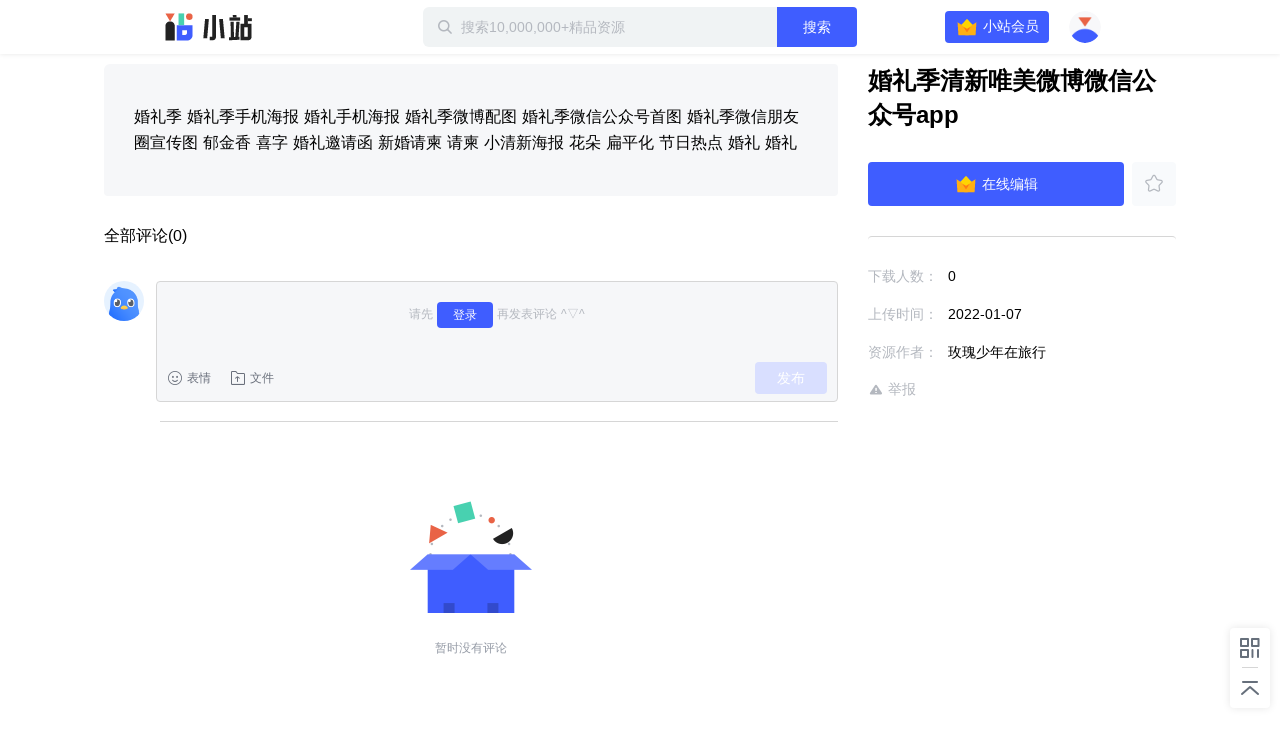

--- FILE ---
content_type: text/css; charset=UTF-8
request_url: https://static-zhan.xunlei.com/.nuxt/dist/client/css/f7d7458.css
body_size: 14624
content:
.z-privilege{display:none;position:absolute;right:0;top:38px;width:318px;background:#fff;background-image:linear-gradient(180deg,rgba(20,86,255,.08),rgba(20,86,255,0));background-size:100% 110px;background-repeat:no-repeat;box-shadow:0 2px 8px rgba(71,72,103,.1);border-radius:6px}.z-privilege:before{position:absolute;top:-7px;left:0;width:100%;height:7px;content:""}.z-privilege__header{padding:20px 20px 0}.z-privilege__header h2{color:#000;font-weight:700;display:flex;align-items:center;margin:0 0 4px}.z-privilege__header h2 i{margin:0 6px 0 0}.z-privilege__header p{color:#666f7b;font-size:12px}.z-privilege__list{padding:0 20px 24px}.z-privilege__item{display:flex;margin:24px 0 0}.z-privilege__icon{display:flex;justify-content:center;align-items:center;width:40px;height:40px;background:rgba(63,93,255,.1);border-radius:50%}.z-privilege__icon i{font-size:20px;color:var(--color-primary)}.z-privilege__content{margin-left:10px}.z-privilege__content h3{margin:0 0 4px;font-weight:700;color:#000}.z-privilege__content p{font-size:12px;color:#666f7b}.z-privilege__button{position:relative;margin:0 16px 16px;height:40px;line-height:40px;color:#fff;text-align:center;font-size:14px;font-weight:700;background:var(--color-primary);border-radius:4px;cursor:pointer;transition:background .2s}.z-privilege__button:hover{background:var(--color-hover)}.z-privilege__tag{position:absolute;right:0;top:-10px;width:70px;height:20px;font-size:12px;font-weight:400;color:#fff;text-align:center;line-height:20px;background:var(--color-danger);border-radius:0 8px 0 8px}.lazy-img{height:100%}.lazy-img,.lazy-img picture{display:flex;width:100%}.lazy-img picture img{image-rendering:-webkit-optimize-contrast}.lazyload,.lazyloading{opacity:0}.lazyloaded{opacity:1;transition:opacity .1s}.z-header-search{position:absolute;left:50%;transform:translateX(-50%);display:flex;align-items:center;padding:0 0 0 14px;width:420px;height:40px;background:var(--color-gray-light);border-radius:6px}.z-header-search input{padding:0 8px;flex-grow:1;height:100%;font-size:14px;background:transparent;border:0;outline:0;box-sizing:border-box}.z-header-search input:active,.z-header-search input:focus{border:0}.z-header-search input::-webkit-input-placeholder{color:var(--color-level-4)}.z-header-search .td-button{display:flex;justify-content:center;align-items:center;width:80px;height:40px;border-radius:0 4px 4px 0}.z-header-search .z-icon-search{color:var(--color-level-4)}.z-header-search .z-icon-clear{margin:0 10px;color:var(--color-level-4);cursor:pointer}.z-search-drop{position:absolute;top:42px;left:0;padding:0;width:100%;background:var(--background-main);border-radius:4px;box-sizing:border-box;box-shadow:0 2px 4px 0 rgba(0,0,0,.2)}.z-search-drop__title{display:flex;justify-content:space-between;align-items:center;padding:12px 0 8px}.z-search-drop__title h3{font-size:14px;color:var(--color-level-2)}.z-search-drop__title span{color:var(--color-level-4);cursor:pointer;transition:color .2s}.z-search-drop__title span:hover{color:var(--color-primary)}.z-search-drop__history{padding:0 20px 4px}.z-search-drop__history ul{display:flex;flex-wrap:wrap;margin-left:-10px;max-height:80px;overflow:hidden}.z-search-drop__history li{padding:0 12px;margin:0 0 12px 10px;max-width:190px;line-height:28px;background:var(--color-gray-light);border-radius:4px;cursor:pointer;transition:background .2s;white-space:nowrap;overflow:hidden;text-overflow:ellipsis;word-break:break-all}.z-search-drop__history li:hover{background:var(--color-border)}.z-search-drop__hot{padding:0 20px 20px}.z-search-drop__hot ul{display:grid;grid-template-columns:repeat(3,1fr);gap:12px}.z-search-drop__hot li{display:flex;align-items:center;padding:10px;height:28px;background:var(--color-gray-light);border-radius:2px;box-sizing:border-box;overflow:hidden;cursor:pointer;transition:background .2s}.z-search-drop__hot li:first-child .z-search-drop__number{background:#e96346}.z-search-drop__hot li:nth-child(2) .z-search-drop__number{background:#ff7c14}.z-search-drop__hot li:nth-child(3) .z-search-drop__number{background:#ffaf14}.z-search-drop__hot li:hover{background:var(--color-border)}.z-search-drop__hot p{white-space:nowrap;overflow:hidden;text-overflow:ellipsis;word-break:break-all}.z-search-drop__number{flex-shrink:0;margin:0 6px 0 0;width:16px;height:16px;text-align:center;line-height:16px;color:#fff;background:#b4b8bf;border-radius:2px}.z-search-drop__result li{padding-left:24px;height:40px;line-height:40px;white-space:nowrap;overflow:hidden;text-overflow:ellipsis;word-break:break-all;cursor:pointer}.z-search-drop__result li:hover{background:rgba(34,34,34,.03)}.z-search-drop__keyword{color:var(--color-primary);cursor:pointer}.z-header{z-index:9;background:var(--background-main);transition:.2s;box-shadow:0 0 5px rgba(0,0,0,.1)}.z-header,.z-header .z-inner{position:relative;display:flex;justify-content:space-between;align-items:center;height:54px}.z-header .z-inner{max-width:1900px;width:100%;padding:0 60px;box-sizing:border-box}.z-header .z-header__search{background:rgba(0,0,0,.03);border-color:rgba(34,34,34,.15)}.z-header .z-header__fav,.z-header .z-header__login a{color:var(--color-default)}.z-header .z-header__fav:hover,.z-header .z-header__login a:hover{color:var(--color-primary)}.z-header__logo a{display:block;width:90px;height:30px;color:var(--color-default);font-size:0;background-image:var(--logo);background-repeat:no-repeat;background-size:auto 100%}.z-header__status{display:flex;align-items:center;font-size:14px}.z-header__login{margin-right:15px;cursor:pointer}.z-header__login a{display:block;width:32px;height:32px}.z-header__login a img{width:100%;height:100%;border-radius:50%}.z-header__logged{display:flex;align-items:center}.z-header__logged .z-header__publish{display:flex;justify-content:center;padding:6px 0 0;margin-right:16px;width:72px;height:32px;font-size:14px;color:#fff;background:var(--color-primary);border-radius:4px;box-sizing:border-box;transition:background .2s}.z-header__logged .z-header__publish:hover{background:var(--color-hover)}.z-header__unlogged,.z-header__vip-button{display:flex;align-items:center}.z-header__vip-button{justify-content:center;margin:0 12px 0 0;width:90px;height:26px;color:var(--color-vip);font-size:12px;background:var(--background-vip);border-radius:13px;cursor:pointer;transition:background .2s}.z-header__vip-button:hover{background:var(--background-vip-hover)}.z-header__vip-button i.z-svg-pt{margin:0 2px 0 0;width:18px;height:18px}.z-header__logout{margin-left:12px;color:#fff;font-size:14px}.z-header__privilege{position:relative;margin-right:20px}.z-header__privilege:hover .z-privilege{display:block}.z-header__privilege:hover .z-header__vip-type{color:#fff;background:var(--color-hover)}.z-header__vip-type{display:flex;justify-content:center;align-items:center;width:104px;height:32px;color:#fff;background:var(--color-primary);border-radius:4px;cursor:pointer;transition:background .2s}.z-header__vip-type .z-svg-crown{margin-right:4px}.z-header__user{position:relative;display:flex;align-items:center}.z-header__user .td-avatar{background:unset}.z-header__user:hover .z-header__avatar{cursor:pointer;transform:translate3d(0,10px,0) scale(1.3)}.z-header__user:hover .z-header__avatar img{image-rendering:-webkit-optimize-contrast}.z-header__user:hover .z-user-info{display:block;-webkit-animation:showInfo .3s both;animation:showInfo .3s both}@-webkit-keyframes showInfo{0%{opacity:0;transform:translate3d(0,-10px,0)}to{opacity:1;transform:translateZ(0)}}@keyframes showInfo{0%{opacity:0;transform:translate3d(0,-10px,0)}to{opacity:1;transform:translateZ(0)}}.z-header__avatar{position:relative;z-index:2;display:flex;transition:transform .2s;transform-origin:center top}.z-header__avatar img{width:32px;height:32px;border-radius:50%;image-rendering:-webkit-optimize-contrast}.z-header__avatar i{font-size:32px;vertical-align:middle}.z-header.is-transparent{background:transparent}.z-header.is-transparent .z-header__login a{color:#fff}.z-header.is-fixed{position:fixed;top:0;left:0;right:0}.z-message-drop{position:absolute;top:45px;right:-45px;padding:18px 16px 16px;width:250px;font-size:12px;background:#fff;filter:drop-shadow(0 4px 10px rgba(0,0,0,.1));border-radius:6px}.z-message-drop:before{position:absolute;top:-20px;right:38px;width:40px;height:20px;content:""}.z-message-drop:after{top:-20px;right:49px;position:absolute;width:0;height:0;font-size:0;overflow:hidden;border-color:transparent transparent #fff;border-style:dashed;border-width:10px 8px;content:""}.z-message-drop__header{display:flex;justify-content:space-between}.z-message-drop__header h3{font-weight:700;font-size:14px;color:var(--color-default)}.z-message-drop__header p{color:var(--color-level-3);font-family:dinot;font-size:14px}.z-message-drop__main{position:relative;display:flex;align-items:center;margin-top:32px;height:72px;color:#fff;background:var(--color-primary);border-radius:6px}.z-message-drop__main .z-line{width:1px;height:24px;background:hsla(0,0%,100%,.3)}.z-message-drop__main:before{position:absolute;top:-30px;left:0;width:44px;height:44px;background:url(//static-zhan.xunlei.com/.nuxt/dist/client/img/human.ec8ba58.png) no-repeat;background-size:100% auto;content:""}.z-message-drop__item{width:50%;text-align:center}.z-message-drop__item strong{display:block;font-family:dinot;font-size:20px;font-weight:400}.z-message-drop__item span{display:block;margin-top:8px;color:hsla(0,0%,100%,.8)}.z-message-drop__hot{margin:16px 0 -4px}.z-message-drop__hot h4{margin-bottom:12px;font-weight:700;font-size:12px}.z-message-drop__hot img{width:100%;height:100%;-o-object-fit:cover;object-fit:cover;border-radius:4px}.z-message-drop__hot .td-media__object{margin:0;width:53px;height:30px}.z-message-drop__hot .td-media__content{display:flex;align-items:center;flex:1;width:auto;margin-left:6px;overflow:hidden}.z-message-drop__hot .z-message-drop__title{flex:1;white-space:nowrap;overflow:hidden;text-overflow:ellipsis;word-break:break-all}.z-message-drop__hot .z-message-drop__count{display:flex;align-items:center;flex-shrink:0;margin-left:6px;color:var(--color-level-3);font-family:dinot}.z-message-drop__footer{display:flex;justify-content:flex-end;margin-top:18px}.z-message-drop__footer .td-button--other{width:64px;color:var(--color-primary);line-height:23px;border-color:var(--color-primary)}.z-message-drop__footer .td-button--other:hover{color:var(--color-primary);background:rgba(51,138,244,.1);border-color:var(--color-primary)}.z-message-drop__footer .td-button--other.z-message-drop__button{margin-left:10px;color:var(--color-level-3);border-color:#d8d8d8}.z-logo,.z-message-drop.is-show{display:block}.z-logo{width:auto;height:34px}.z-user-info{position:absolute;top:40px;right:-30px;display:none;width:248px;color:#000;background:#fff;border-radius:4px;box-shadow:0 2px 12px rgba(50,58,80,.1)}.z-user-info:before{position:absolute;right:0;top:-10px;left:0;height:10px;content:""}.z-user-info__main{position:relative;padding:16px 16px 0;background:linear-gradient(180deg,rgba(20,86,255,.08),rgba(20,86,255,0));border-radius:4px 4px 0 0}.z-user-info__main:before{position:absolute;left:15px;bottom:0;width:218px;height:57px;background:linear-gradient(#fff,hsla(0,0%,100%,0));border-radius:5px 5px 0 0;content:""}.z-user-info h4{margin:0 0 8px;font-weight:600;font-size:14px;line-height:20px;white-space:nowrap;overflow:hidden;text-overflow:ellipsis;word-break:break-all}.z-user-info__card{position:relative;z-index:1;display:flex;align-items:center;padding:10px 12px;background:linear-gradient(85.87deg,#cfdfff 6.48%,#e9f2ff);border-radius:4px 4px 0 0;overflow:hidden}.z-user-info__card i{margin:0 12px 0 0}.z-user-info__card .z-svg-free{filter:brightness(5)}.z-user-info__card h5{font-weight:600;font-size:14px;line-height:20px}.z-user-info__card p{font-size:12px;color:var(--color-level-2);white-space:nowrap;overflow:hidden;text-overflow:ellipsis;word-break:break-all}.z-user-info__card:before{position:absolute;top:-10px;right:-3px;width:22px;height:22px;background:#48d1b0;border-radius:50%;content:""}.z-user-info__card:after{position:absolute;bottom:0;right:0;width:10px;height:15px;background:#e96346;-webkit-clip-path:polygon(100% 0,100% 100%,0 100%);clip-path:polygon(100% 0,100% 100%,0 100%);content:""}.z-user-info__text{flex:1;overflow:hidden}.z-user-info__button{margin:0 0 0 2px;width:60px;height:28px;line-height:28px;color:#fff;text-align:center;background:var(--color-primary);border-radius:14px;cursor:pointer;transition:background .2s}.z-user-info__button:hover{background:var(--color-hover)}.z-user-info__items{padding:4px 0;cursor:pointer}.z-user-info__item i{margin:0 6px 0 0}.z-user-info__item a{display:flex;align-items:center;padding:0 16px;height:40px;color:#000}.z-user-info__item:hover,.z-user-info__item:hover a{color:var(--color-primary)}.z-user-info__item--quit{border-top:1px solid #edeeef}.z-user-info.is-vip .z-user-info__main{background:linear-gradient(180deg,#fff8e8,#f2ebd8)}.z-user-info.is-vip .z-user-info__card{background:#f8d27f}.z-user-info.is-vip .z-user-info__text{color:var(--color-vip)}.z-user-info.is-vip .z-user-info__text p{color:rgba(113,68,42,.6)}.z-user-info.is-vip .z-user-info__button{color:var(--color-vip)}.avatar_1F4Lz{display:block;width:32px;height:32px}.avatar_1F4Lz img{width:100%;height:100%;border-radius:50%}.tag_1rhp-{right:100%;margin-right:-2px;top:4px;padding:0 8px;height:23px;font-size:12px;text-align:center;line-height:23px;color:#fff;font-weight:400;white-space:nowrap;background:linear-gradient(253.73deg,#ff8e36 8.51%,#ef6900 97.36%);border-radius:4px;box-sizing:border-box}.tag_1rhp-,.tag_1rhp-:before{position:absolute}.tag_1rhp-:before{left:100%;top:7px;width:0;height:0;font-size:0;overflow:hidden;border-color:transparent transparent transparent #ff8e36;border-style:dashed;border-width:4px 5px;content:""}@media only screen and (max-width:415px){.avatar_1F4Lz{width:.24rem;height:.24rem}}h1[data-v-58f8fb9b]{margin:20px 0 50px;text-align:center}.loading-page[data-v-2b77c3cd]{position:fixed;top:0;left:0;width:100%;height:2px;font-size:30px;font-family:sans-serif;z-index:100}.loading-page div[data-v-2b77c3cd]{height:2px;background:#338af4;-webkit-animation:pulse-data-v-2b77c3cd 2s;animation:pulse-data-v-2b77c3cd 2s}@-webkit-keyframes pulse-data-v-2b77c3cd{0%{width:0;opacity:1}to{width:100%;opacity:0}}@keyframes pulse-data-v-2b77c3cd{0%{width:0;opacity:1}to{width:100%;opacity:0}}:root{--innerWidth:1564px;--pageWidth:998px;--page-width:998px;--page-max-width:1412px}html{font-family:Source Sans Pro,-apple-system,BlinkMacSystemFont,Segoe UI,Roboto,Helvetica Neue,Arial,sans-serif;font-size:16px;word-spacing:1px;-ms-text-size-adjust:100%;-webkit-text-size-adjust:100%;-moz-osx-font-smoothing:grayscale;-webkit-font-smoothing:antialiased;box-sizing:border-box}body{--innerWidth:1248px;--column:4;--indexCard:4;--columnIndex:5;--color-primary:#3f5dff;--color-danger:#e96346;--color-success:#0dca94;--color-hover:#2c41ff;--color-vip:#ff7c14;--background-main:#fff;--background-vip:#f8d27f;--background-vip-hover:#f6c459;--background-footer:#f9fafc;--color-level-1:#000;--color-level-2:#666f7b;--color-level-3:#959ba6;--color-level-4:#b4b8bf;--color-default:var(--color-level-1);--color-link:var(--color-level-2);--color-icon:#6a707c;--color-loader:rgba(0,0,0,0.06);--color-loader-1:hsla(0,0%,100%,0.4);--color-border:#d6d6d6;--color-gray-deep:#cbced2;--color-gray-main:#f6f7f9;--color-gray-light:#f0f3f4;--color-shadow:rgba(50,58,80,0.1);--button-disabled-fill:var(--color-hover);--button-default-fill-hover:var(--color-hover);--button-secondary-color:var(--color-level-1);--input-border-color:var(--color-border);--avatar-background:var(--color-loader);--button-default-fill:var(--color-primary);--color-primary-gray-2:var(--color-border);--logo:url(//static-zhan.xunlei.com/.nuxt/dist/client/img/logo-text.ad8723f.svg);background:#fff}body.dark{--color-level-1:#fff;--color-level-2:#a1a8b1;--color-level-3:#78808a;--color-level-4:#6d747d;--color-border:#414344;--color-loader:hsla(0,0%,100%,0.1);--color-loader-1:rgba(0,0,0,0.5);--background-main:#2a2a2c;--background-footer:#18181a;--color-gray-light:#333536;--color-gray-main:#262728;--color-gray-deep:#474b4d;--color-shadow:#000;--logo:url(//static-zhan.xunlei.com/.nuxt/dist/client/img/logo-text-white.920b661.svg);background:#1f1f21}body .td-button.is-status{background:#d9dfff;color:hsla(0,0%,100%,.8)}body .td-checkbox__label{color:var(--color-level-2)}body .td-checkbox__inner:checked{background:transparent;border-color:var(--color-primary)}body .td-checkbox__inner:checked:before{top:3px;left:3px;width:7px;height:4px;border-color:var(--color-primary)}body .td-cover{background:rgba(0,0,0,.5);z-index:90}body .td-cover.td-cover--message{background:transparent;z-index:9999}body .td-avatar span{display:flex}body .td-avatar img,body .td-avatar picture,body .td-avatar span{width:100%;height:100%}body .td-avatar img{image-rendering:-webkit-optimize-contrast}body .td-select__drop{color:#c4c4c4}body .td-dropdown-menu{width:auto;min-width:100%;max-height:180px;box-shadow:0 0 20px var(--color-shadow);overflow-y:auto}body .td-dropdown-menu::-webkit-scrollbar{width:5px;background:transparent}body .td-dropdown-menu::-webkit-scrollbar:horizontal{height:5px}body .td-dropdown-menu::-webkit-scrollbar-thumb{border-radius:3px;width:5px;background:rgba(0,0,0,.3)}body .td-dropdown-menu::-webkit-scrollbar-thumb:hover{background:rgba(0,0,0,.3)}body .td-dropdown-menu::-webkit-scrollbar-corner{background:transparent}body .td-dropdown-menu__item{white-space:nowrap}body sup{font-family:dinot}body pre{width:100%;font:12px/1.5 microsoft yahei,-apple-system,PingFang SC,simsun,Arial,sans-serif;white-space:nowrap;word-wrap:break-word;overflow:hidden;outline:none}body .td-input__inner{color:currentColor;background:transparent}body .td-input__inner::-webkit-input-placeholder{color:var(--color-level-4)}body .td-message{position:fixed;top:0;right:0;left:0;margin:0;justify-content:center;height:60px;font-size:14px;font-weight:700;line-height:20px;color:#fff;font-weight:400;border-radius:0;-webkit-animation:showMessage .2s both;animation:showMessage .2s both}@-webkit-keyframes showMessage{0%{transform:translateY(-60px)}to{transform:translateY(0)}}@keyframes showMessage{0%{transform:translateY(-60px)}to{transform:translateY(0)}}body .td-message a{text-decoration:underline}body .td-message.td-message--warning{background:rgba(255,84,84,.95)}body .td-message.td-message--success{background:rgba(13,202,148,.9)}body .td-message i{font-size:24px;font-family:z-icon!important}body .td-message .td-icon-warning:before{content:""}body .td-message .td-icon-success:before{content:""}@font-face{font-family:dinot;src:url(//static-zhan.xunlei.com/.nuxt/dist/client/fonts/dinot.1b19130.ttf) format("truetype");font-display:fallback}.z-inner{margin:0 auto;width:var(--innerWidth)}.z-blank{display:flex;flex-direction:column;justify-content:center;align-items:center;padding:60px 0}.z-blank__image{width:150px;height:150px;background-image:url(//static-zhan.xunlei.com/.nuxt/dist/client/img/empty.5a4551f.png);background-repeat:no-repeat;background-size:100%}.z-blank__text{margin-top:6px;color:var(--color-level-3);font-size:12px;line-height:20px}.z-blank__text a{display:inline-flex;align-items:center;color:var(--color-primary)}.z-blank .td-button{margin-top:44px;width:128px;height:40px;line-height:40px}.z-breadcrumb{height:36px;font-size:14px}.z-breadcrumb,.z-breadcrumb__item{display:flex;align-items:center}.z-breadcrumb__item span{color:var(--color-level-3);cursor:pointer}.z-breadcrumb__item span:hover{color:var(--color-primary)}.z-breadcrumb__separator{margin:0 3px;height:16px;color:var(--color-level-3)}.z-line{margin:0 8px;width:1px;height:12px;background:#959595}.z-point{margin:0 4px}.z-operate-drop{display:none;position:absolute;z-index:2;right:-5px;padding:6px 0;width:70px;background:var(--background-main);border-radius:6px;box-shadow:0 0 5px var(--color-shadow)}.z-operate-drop__item{line-height:30px;text-align:center;white-space:nowrap;overflow:hidden;text-overflow:ellipsis;word-break:break-all;cursor:pointer}.z-operate-drop__item:hover{background:rgba(0,0,0,.1)}.z-operate-drop:before{position:absolute;top:-10px;left:0;width:100%;height:10px;content:""}.z-operate-drop:after{top:-10px;right:10px;position:absolute;width:0;height:0;font-size:0;overflow:hidden;border-color:transparent transparent #fff;border-style:dashed;border-width:5px 4px;content:""}.z-operate-drop__close{display:none}.z-cover{position:fixed;top:0;right:0;bottom:0;left:0;z-index:9;background:rgba(0,0,0,.5)}.z-svg-crown{width:24px;height:24px;background-image:url([data-uri]);background-repeat:no-repeat;background-size:100%}.z-svg-crown.is-disabled{background-image:url([data-uri])}figure{margin:0}.z-end__tip{display:flex;justify-content:center;align-items:center;padding:40px 0 32px;font-size:12px;color:var(--color-level-4)}.z-end__tip i{margin:0 6px 0 0;font-size:24px}@media only screen and (max-width:1300px){body{--innerWidth:932px;--column:3;--indexCard:3;--columnIndex:4}body .z-header__search{width:400px}}@media only screen and (min-width:860px)and (max-width:1060px){body{--innerWidth:870px;--column:3;--columnIndex:4;--pageWidth:900px;--page-width:900px;--indexCard:3}body .z-header .z-inner{padding:0 20px}body .z-list{margin-left:-30px}body .z-user .z-list{margin:0}body .z-detail .z-blank{padding:20px 30px}body .z-detail .z-blank__image{margin-top:-20px;width:120px;height:120px}body .z-index-card .z-inner{width:100%}body .z-side{top:186px;margin-left:calc(var(--innerWidth)/2 - 10px)}body .z-index-nav__item{width:180px}}@media only screen and (max-width:960px){body{overflow-x:hidden}.z-index .z-zone-nav{left:0;margin:0}.z-header-search{width:320px}}#authIframe{background:rgba(0,0,0,.35)}.file-uploader,.poster-uploader{visibility:hidden;height:0}@media(prefers-reduced-motion:reduce){.animation{-webkit-animation:none;animation:none}}@font-face{font-family:z-icon;src:url(//static-zhan.xunlei.com/.nuxt/dist/client/fonts/icons.a795d95.woff) format("woff");font-display:swap}[class*=" z-icon-"],[class^=z-icon]{font-family:z-icon!important;font-size:16px;font-style:normal;line-height:1;-webkit-font-smoothing:antialiased;-moz-osx-font-smoothing:grayscale}.z-icon-clear:before{content:""}.z-icon-end:before{content:""}.z-icon-checkbox:before{content:""}.z-icon-mark:before{content:""}.z-icon-question:before{content:""}.z-icon-alipay:before{content:""}.z-icon-wechat-pay:before{content:""}.z-icon-crown:before{content:""}.z-icon-dashboard:before{content:""}.z-icon-layers:before{content:""}.z-icon-report:before{content:""}.z-icon-copyright:before{content:""}.z-icon-arrow-fill:before{content:""}.z-icon-arrow-left-1:before{content:""}.z-icon-arrow-right-1:before{content:""}.z-icon-publish-1:before{content:""}.z-icon-arrow-left:before{content:""}.z-icon-label-1:before{content:""}.z-icon-file-size:before{content:""}.z-icon-download-1:before{content:""}.z-icon-author:before{content:""}.z-icon-add-1:before{content:""}.z-icon-reply:before{content:""}.z-icon-view:before{content:""}.z-icon-arrow-extend:before{content:""}.z-icon-arrow:before{content:""}.z-icon-top-1:before{content:""}.z-icon-code-1:before{content:""}.z-icon-praise-fill:before{content:""}.z-icon-comment:before{content:""}.z-icon-retry:before{content:""}.z-icon-face:before{content:""}.z-icon-file-upload:before{content:""}.z-icon-praise:before{content:""}.z-icon-info:before{content:""}.z-icon-up:before{content:""}.z-icon-delete:before{content:""}.z-icon-move:before{content:""}.z-icon-picture:before{content:""}.z-icon-notice:before{content:""}.z-icon-message:before{content:""}.z-icon-top:before{content:""}.z-icon-fire:before{content:""}.z-icon-home:before{content:""}.z-icon-code:before{content:""}.z-icon-wechat:before{content:""}.z-icon-download-fill:before{content:""}.z-icon-download:before{content:""}.z-icon-logo:before{content:""}.z-icon-publish:before{content:""}.z-icon-success-fill:before{content:""}.z-icon-login:before{content:""}.z-icon-warning:before{content:""}.z-icon-success:before{content:""}.z-icon-operate:before{content:""}.z-icon-wait:before{content:""}.z-icon-cloud-line:before{content:""}.z-icon-logout:before{content:""}.z-icon-fail:before{content:""}.z-icon-file:before{content:""}.z-icon-more:before{content:""}.z-icon-edit:before{content:""}.z-icon-label:before{content:""}.z-icon-arrow-right:before{content:""}.z-icon-search:before{content:""}.z-icon-add:before{content:""}.z-icon-fav-fill:before{content:""}.z-icon-arrow-down:before{content:""}.z-icon-bell:before{content:""}.z-icon-user:before{content:""}.z-icon-fav:before{content:""}@media only screen and (max-width:415px){body,html{overflow-x:hidden;font-size:27.777vw!important;-webkit-tap-highlight-color:rgba(0,0,0,0);min-width:auto}body{position:relative;--innerWidth:100%;--pageWidth:100%;--column:2;--logo:url([data-uri])}body .z-icon-user,body .z-tabs-sort{display:none}body .z-banner h2,body .z-element,body .z-privilege{display:none!important}body .z-index{padding:1.06rem 0 0}body .z-header{align-items:flex-start;height:1.06rem;box-shadow:none}body .z-header.no-search{height:.6rem}body .z-icon-login{display:none}body .z-header .z-inner{padding:0 .15rem;height:.5rem;border-bottom:1px solid var(--color-gray-light)}body .z-header .z-inner .z-header__fav{margin:0 .3rem}body .z-header__logo a{width:.82rem;height:.3rem}body .z-header__vip-type{width:.96rem;height:.28rem;font-size:.13rem}body .z-header__privilege{margin-right:.12rem}body .z-search-drop__hot ul{display:flex;flex-wrap:wrap;gap:0}body .z-search-drop__hot li{width:1.35rem;margin:0 0 .06rem}body .z-search-drop__hot li:nth-child(odd){margin-right:.1rem}body .z-header__user{padding-right:.04rem}body .z-user-info{right:-.14rem}body .z-header__status{position:absolute;top:0;right:.15rem;height:.5rem}body .z-header-search{top:.6rem;left:.2rem;width:3.2rem;height:.36rem;transform:unset;padding:0}body .z-header-search .td-button{width:.3rem;opacity:0}body .z-search-drop{display:none;font-size:.12rem}body .z-icon-search{position:absolute;right:.12rem;pointer-events:none}body .z-nav ul{justify-content:space-around}body .z-nav__item{margin:0 auto;font-size:.14rem;white-space:nowrap}body .z-nav__item.is-active:after{height:.03rem;border-radius:.02rem}body .z-publish{padding:0;font-size:.12rem}body .z-publish .z-publish__inner{margin:0}body .z-publish h2{padding:.1rem .1rem 0;margin-bottom:.1rem;font-size:.14rem}body .z-publish-list__body li,body .z-publish-list__header{margin:0 .1rem}body .z-publish-list__time{width:.8rem}body .z-publish-list__size{width:.3rem}body .z-publish-list__operate{width:.6rem}body .z-publish__panel{margin:0 .1rem .1rem;padding:.2rem .1rem .1rem}body .z-publish__panel h3{font-size:.12rem}body .z-publish__picture{width:90%;height:1.5rem}body .z-publish__picture h4{font-size:.14rem}body .z-publish__picture .td-button{margin-bottom:.1rem;width:.3rem;height:.3rem;line-height:.3rem}body .z-publish__picture .td-button .z-icon-add{font-size:.16rem;line-height:.3rem}body .z-publish__picture .td-button .dropdown-item{height:100%}body .z-publish__picture p{margin-top:.05rem;font-size:.09rem}body .z-publish__input .td-input__inner{height:.3rem}body .z-publish__input-limit{line-height:.3rem}body .z-publish__radio{margin:.2rem .3rem}body .z-publish__radio .td-radio{font-size:.36rem}body .z-publish__upload-edit{height:1rem;font-size:.36rem}body .z-publish__header-button{position:relative}body .z-publish__header{flex-wrap:wrap}body .z-publish__footer .z-publish__inner{padding:0 .6rem}body .td-cover .z-dialog-list{width:3.3rem;height:4rem;font-size:.12rem}body .td-cover .z-dialog-list h2{padding:.1rem .2rem;font-size:.14rem}body .td-cover .z-dialog-list .z-detail-list__body{height:2.3rem;overflow-y:auto}body .td-cover .z-dialog-list .z-detail-list__header{padding:0 .1rem}body .td-cover .z-dialog-list .z-detail-list__item{padding:0 .1rem 0 .3rem}body .td-cover .z-dialog-list .z-detail-list__time{width:.7rem}body .td-cover .z-dialog-list .z-detail-list__size{width:.5rem}body .td-cover .z-dialog-list .td-dialog__footer{margin-top:.15rem}body .td-cover .z-dialog-list .z-dialog-list__footer{padding:0 .3rem .2rem}body .td-cover .z-dialog-list .z-detail-list__item .td-checkbox{left:.1rem}body .td-cover .z-dialog-list .z-detail-list__item:after{left:.1rem;width:calc(100% - .2rem)}body .z-dialog-common__text{padding:.1rem 0;font-size:.14rem}body .z-tag{padding:.1rem .1rem 0}body .z-crop-image__element{width:90%}body .z-tag__input{margin:0 0 .1rem;height:.3rem;font-size:.3rem}body .z-tag__note{bottom:0;line-height:.3rem;font-size:.1rem}body .z-detail{padding-bottom:.64rem;font-size:.12rem}body .z-detail-header{display:none}body .z-detail-header .z-inner{height:.5rem}body .z-detail-header h2{margin:0 .16rem}body .z-detail-wrapper .z-inner{width:100%;margin-top:0;padding:0}body .z-detail-list{margin:0}body .z-detail-info.is-fixed{top:auto;right:0;bottom:0;left:0;margin:0;width:100%}body .z-detail-info__main{padding:.16rem 0;font-size:.14rem;background:#fff}body .z-detail-info__main .td-avatar,body .z-detail-info__main .td-media__object{width:.24rem;height:.24rem}body .z-detail-info__main .td-media__content{width:auto;flex:1}body .z-detail-info__comment{display:none}body .z-detail-info__detail{margin-top:.06rem}body .z-detail__banner{margin:0;width:auto;height:2rem;border-radius:0}body .z-detail__main{width:100%;margin-top:.52rem}body .z-detail-info h2{display:none}body .z-detail-info__text{margin:.06rem 0 0}body .z-detail__side{position:fixed;right:0;bottom:0;left:0;z-index:9;margin:0;width:100%;height:.64rem;background:#fff;box-shadow:0 -2px 2px rgba(0,0,0,.04);transform:translateZ(0)}body .z-detail-info__button{padding:0 .16rem;height:.64rem;display:flex;align-items:center}body .z-detail-info__button .td-button{order:2;flex:1;width:auto;height:.48rem;font-size:.16rem}body .z-detail-info__button .td-button .z-icon-download-fill{margin-right:.1rem}body .z-detail-info__button .td-button .z-icon-download-fill:before{font-size:.2rem}body .z-detail-info__button .td-button--secondary{flex:none;order:1;margin:0 .08rem 0 0;width:.48rem}body .z-detail-info__button .td-button--secondary .z-icon-fav-fill{font-size:.2rem}body .z-detail__user{padding:0 .6rem}body .z-detail-info__link,body .z-detail-info__list{display:none}body .z-detail-file{margin-top:0;padding:.12rem .14rem}body .z-detail-file .td-media{align-items:center}body .z-detail-file .td-media__object,body .z-detail-file .z-detail-file__icon{width:.24rem;height:.24rem}body .z-detail-file .td-media__content{margin-left:.08rem}body .z-detail-file .z-detail-file__size{margin-top:.02rem}body .z-detail-file .z-detail-file__title{font-size:.12rem}body .z-detail-file .td-button.td-button--other{width:.72rem;height:.32rem}body .z-detail-file .z-button-fav{display:none}body .z-detail-file .z-detail-file__button{flex-direction:column;height:auto}body .z-detail-file .z-detail-file__count{position:static;margin:.07rem 0 0}body .z-header-user{background-size:auto 1.1rem;background-repeat:no-repeat}body .z-header-user__banner{height:1rem;margin-top:.2rem}body .z-header-user .td-media,body .z-header-user .z-inner{position:relative;display:block}body .z-header-user .td-media{top:-.35rem;height:auto;margin:0 0 -.3rem}body .z-header-user__name{margin:0 0 .04rem}body .z-header-user__name a{font-size:.18rem;font-weight:400}body .z-header-user__name span{display:inline-block;max-width:10em;vertical-align:top;white-space:nowrap;overflow:hidden;text-overflow:ellipsis;word-break:break-all}body .z-header-user .td-media__object{margin:0 .16rem;width:.72rem;height:.72rem}body .z-header-user__signature pre{padding:0;font-size:.1rem;overflow:hidden;text-overflow:ellipsis;white-space:nowrap;display:block}body .z-header-user__signature{padding:0;margin:0;width:auto;pointer-events:none}body .z-header-user .td-media__content{padding:0 .16rem;margin:0;background:#fff;border-radius:.1rem .1rem 0 0;box-sizing:border-box}body .z-header-user__content{position:absolute;top:-.45rem;right:.06rem;margin:0}body .z-header-user__content span{margin-bottom:.03rem;font-size:.16rem}body .z-user__title{margin:0 0 .1rem;background:#fff}body .z-user-tabs{padding:0 .16rem;height:.34rem}body .z-user-tabs__item{font-size:.14rem}body .z-user-tabs__item.is-active:after{position:absolute;left:50%;bottom:0;margin-left:-.12rem;width:.24rem;height:.02rem;background:var(--color-primary);border-radius:.02rem;content:""}body .z-detail .td-breadcrumb{margin:.2rem .6rem}body .z-detail-list__header,body .z-detail-list__item{padding:0 .16rem;height:.4rem}body .z-detail-list__item:after{display:none}body .z-detail-list__size{width:.6rem;text-align:right}body .z-detail-list__time{width:.6rem;display:none}body .z-detail-list__operate{width:.5rem}body .z-detail-list__type{width:.14rem;height:.14rem;margin:0 .05rem}body .z-detail__user .td-media{height:.5rem}body .z-detail__user .td-media .td-avatar{width:.3rem;height:.3rem}body .z-detail__user .td-media__content{margin-left:.3rem;width:5rem}body .z-header-user .z-header-user__name{font-size:.18rem}body .z-detail__user .td-button{width:2.4rem;height:.78rem;font-size:.36rem}body .z-detail-description{padding:0 0 .3rem}body .z-detail-description .z-detail-description__title{display:none!important;align-items:center;padding:0 .16rem;line-height:1.6}body .z-detail-description__header{margin-bottom:.12rem;font-size:.16rem}body .z-detail-description__header:before{display:none}body .z-detail-description__content{width:auto;margin:0 .16rem;font-size:.12rem;line-height:.24rem}body .z-detail-description__content h1{font-size:.15rem;font-weight:700}body .z-detail-description__content blockquote{font-size:.14rem}body .z-detail-description img{max-width:3.2rem}body .z-comment{padding:.16rem;max-width:100%}body .z-comment__header{margin:0 0 .16rem}body .z-comment-list__item .td-avatar,body .z-comment__main .td-avatar{width:.24rem;height:.24rem}body .z-comment-list__item{padding:.12rem 0 0 .36rem}body .z-comment-list__item:before{display:none}body .z-comment-list--reply .z-comment-list__name,body .z-comment-list--reply .z-comment-list__object{max-width:5em;font-size:.12rem;white-space:nowrap;overflow:hidden;text-overflow:ellipsis;word-break:break-all}body .z-comment-list__time{font-size:.11rem}body .z-comment__upload{display:none}body .z-comment-reply--father{padding-left:.36rem}body .z-user{font-size:.3rem}body .z-user .z-list{padding-bottom:0}body .z-user .z-container{padding-bottom:.2rem}body .z-index-list{left:0;width:100%}body .z-index-list h2{margin:0 .1rem .1rem}body .z-index-list__items{display:flex;flex-wrap:wrap;justify-content:space-between;margin:0 .16rem;padding:0;gap:unset}body .z-index-item{width:1.6rem;padding:.08rem .04rem;margin-bottom:.08rem;font-size:.14rem}body .z-index-image{height:.83rem}body .z-index-image__after,body .z-index-image__mask{display:none}body .z-index-image__hot{top:0;left:0;width:.5rem;height:.2rem;font-size:.13rem;border-radius:.04rem 0 .04rem 0}body .z-index-image__hot i{font-size:.14rem}body .z-share,body .z-side{display:none}body .z-index-card ul{display:flex;flex-wrap:wrap}body .z-index-card-item__content p{font-size:.1rem}body .z-index-card-item{width:100%}body .z-list{margin:0}body .z-list .z-list__items{width:unset;display:flex;flex-wrap:wrap;justify-content:space-between;margin:0 .16rem;gap:unset}body .z-list .z-item{padding:.04rem;width:1.6rem;height:1.69rem;margin-bottom:.08rem;font-size:.14rem}body .z-list .z-item__operate{display:none}body .z-list .z-item__status{padding:0 .05rem;width:.64rem;height:.24rem;font-size:.12rem;white-space:nowrap}body .z-list .z-item__status i{font-size:.14rem}body .z-list .z-item__button{transform:none;pointer-events:visible}body .z-list .z-item__button .td-button:first-child{display:none}body .z-list .z-item__button .td-button--secondary{width:.16rem;height:.16rem;background:unset}body .z-list .z-item__button .td-button--secondary.is-active .z-icon-fav-fill{color:var(--color-primary)}body .z-list .z-item__button .td-button--secondary .z-icon-fav-fill{opacity:1;font-size:.16rem;color:hsla(0,0%,100%,.5)}body .z-list .z-item__title{padding:0;margin:.08rem .06rem;font-size:.12rem;line-height:.17rem;height:.34rem;white-space:normal;-webkit-line-clamp:2;display:-webkit-box;word-break:break-all;overflow:hidden;text-overflow:ellipsis;-webkit-box-orient:vertical}body .z-list .z-item__info{display:flex;justify-content:space-between;align-items:center;margin:0 .06rem;font-size:.11rem}body .z-list .z-item__info .td-button{display:flex;justify-content:center;align-items:center;width:.58rem;flex-shrink:0;height:.22rem;line-height:.22rem;font-size:.12rem;color:var(--color-primary);border-color:var(--color-primary)}body .z-list .z-item__name{max-width:calc(100% - 3rem)}body .z-list .z-item__list{height:2rem}body .z-list .z-item__list li{height:.8rem;font-size:.3rem}body .z-list .z-item__list .z-item__type{margin-right:.2rem;width:.42rem;height:.42rem}body .z-list .z-item__image{height:.83rem}body .z-list .z-item__footer{height:1.2rem}body .z-list .z-item__fav,body .z-list .z-item__point,body .z-list .z-item__time{display:none}body .z-rows-item,body .z-user-category__item{font-size:.12rem}body .z-rows-item__info,body .z-rows-item__operate,body .z-rows-item__text,body .z-user-category .td-button--other,body .z-user-search{display:none!important}body .z-user-category{padding:0 .1rem;box-sizing:border-box}body .z-rows-item__button{margin-left:.12rem}body .z-rows-item__content h3{white-space:normal;-webkit-line-clamp:2;display:-webkit-box;word-break:break-all;overflow:hidden;text-overflow:ellipsis;-webkit-box-orient:vertical}body .z-rows-item__button .td-button{width:.6rem;height:.26rem;line-height:.26rem;font-size:.11rem}body .z-rows-item__button .td-button i{font-size:.12rem}body .z-rows-item__button .td-button.td-button--secondary{margin-right:.05rem;width:.26rem}body .z-rows-item.is-loader .z-rows-item__button{width:.9rem}body .z-rows-item.is-loader .z-rows-item__button p{width:.26rem;height:.26rem}body .z-rows-item.is-loader .z-rows-item__button p:nth-child(2){margin-left:.05rem;width:.6rem}body .z-user-sort{font-size:.12rem}body .z-header__vip-button,body .z-resource-list__button,body .z-resource-list__tabs{display:none}body .z-resource-list__wrapper--2 .z-resource-item__text{opacity:1}body .z-resource-list__wrapper--2 .z-resource-item{width:1.42rem;height:auto}body .z-resource-list__wrapper--2 .z-resource-image,body .z-resource-list__wrapper--2 .z-resource-item__more{height:2.2rem}body .z-resource-list__wrapper--3 .z-resource-item__text{opacity:1}body .z-resource-list__wrapper--3 .z-resource-item{width:1.42rem;height:auto}body .z-resource-list__wrapper--3 .z-resource-image,body .z-resource-list__wrapper--3 .z-resource-item__more{height:1.42rem}body .z-resource-list{width:100%;font-size:.12rem}body .z-resource-list__header{margin:0 .16rem}body .z-resource-list__items{margin:0 0 0 .16rem;overflow-x:auto;-ms-scroll-snap-type:x mandatory;scroll-snap-type:x mandatory}body .z-resource-item{padding:0;margin-right:.1rem;width:1.42rem;scroll-snap-align:start}body .z-resource-item:hover{transform:none;box-shadow:unset}body .z-resource-item--more{height:auto}body .z-resource-image,body .z-resource-item__more{height:.9rem}body .z-resource-image img,body .z-resource-item__more img{border-radius:.03rem}body .z-resource-image__mask{display:none}body .z-zone-wrapper{background-size:100% auto}body .z-zone-wrapper .z-inner{width:100%}body .z-zone-list .z-resource-item{width:1.58rem;margin:0 .06rem .08rem;box-shadow:0 0 8px rgba(0,0,0,.08)}body .z-zone-list .z-resource-item__text{padding:.06rem .13rem;opacity:1}body .z-zone-list .z-resource-image{height:.89rem}body .z-zone-list--2 .z-resource-image{height:2.2rem}body .z-zone-list--3 .z-resource-image{height:1.58rem}body .z-zone-list ul{display:flex;flex-wrap:wrap;gap:unset;margin:0 .1rem}body .z-privacy article.z-inner{--privacy-inner:100%;padding:0 .2rem;box-sizing:border-box;font-size:.12rem;line-height:.24rem}body .z-privacy article.z-inner h2{margin:.1rem 0;font-size:.14rem}.td-message{height:.5rem;font-size:.14rem}.z-dialog-pay{position:fixed;bottom:0;right:0;left:0;font-size:.12rem}}@media only screen and (min-device-width:768px)and (max-device-width:1024px)and (-webkit-min-device-pixel-ratio:1){.z-detail .z-detail-wrapper .z-inner{display:flex;justify-content:space-between;width:100%;max-width:var(--detail-inner);border-radius:6px}.z-detail .z-detail-wrapper .z-inner .z-detail__main{max-width:540px}.z-detail .z-detail-wrapper .z-inner .z-detail__side{width:226px;flex-shrink:1;margin-right:24px}.z-detail .z-detail-wrapper .z-inner .z-detail__side .z-detail-info.is-fixed{position:fixed;top:70px;left:50%;margin-left:160px;width:226px}.z-header-search{left:44%!important}}.loading[data-v-76ece82e]{position:relative;margin:24px auto}.loading[data-v-76ece82e],.loading div[data-v-76ece82e]{width:16px;height:16px}.loading div[data-v-76ece82e]{position:absolute;border-radius:50%;box-sizing:border-box;-webkit-animation:loading-data-v-76ece82e 1.2s cubic-bezier(.5,0,.5,1) infinite;animation:loading-data-v-76ece82e 1.2s cubic-bezier(.5,0,.5,1) infinite;border:2px solid transparent;border-top-color:#3f85ff}.loading div[data-v-76ece82e]:first-child{-webkit-animation-delay:-.45s;animation-delay:-.45s}.loading div[data-v-76ece82e]:nth-child(2){-webkit-animation-delay:-.3s;animation-delay:-.3s}.loading div[data-v-76ece82e]:nth-child(3){-webkit-animation-delay:-.15s;animation-delay:-.15s}@-webkit-keyframes loading-data-v-76ece82e{0%{transform:rotate(0deg)}to{transform:rotate(1turn)}}@keyframes loading-data-v-76ece82e{0%{transform:rotate(0deg)}to{transform:rotate(1turn)}}.z-icon-alipay,.z-icon-wechat-pay{width:24px;height:24px;background-size:100% 100%}.z-icon-alipay:before,.z-icon-wechat-pay:before{display:none}.z-icon-wechat-pay{margin-right:10px;color:#1aad19;background-image:url([data-uri])}.z-icon-alipay{width:24px;height:24px;color:#3f85ff;background-image:url([data-uri])}.z-pay{position:relative;margin:0 auto;background:#fff;border-radius:4px}.z-pay__header{position:relative;padding:0 32px;height:80px;color:#969aa0;background:url(//static-zhan.xunlei.com/.nuxt/dist/client/img/bg-pay.24424bb.png) no-repeat;background-size:100% auto;border-radius:4px 4px 0 0}.z-pay__header .td-media{height:100%}.z-pay__header .td-avatar{width:32px;height:32px}.z-pay__header .td-media__content{width:auto;flex:1}.z-pay__header p{display:flex;align-items:center}.z-pay__header .z-icon-question{margin-left:6px}.z-pay__close{position:absolute;top:6px;right:6px;display:flex;justify-content:center;align-items:center;width:24px;height:24px;background:#666f7b;border-radius:4px;cursor:pointer}.z-pay__close i{color:#fff;font-size:18px}.z-pay__user{display:flex;align-items:center;margin:0 0 3px}.z-pay__user span{cursor:pointer}.z-pay__user .z-svg-crown{width:20px;height:20px}.z-pay__user-name{margin:0 8px 0 0;line-height:18px;font-weight:700;font-size:14px;color:#fff}.z-pay__body{display:flex;color:#000}.z-pay__side{position:relative;width:200px;min-height:412px;background:#fff}.z-pay__side h2{margin:0 0 24px;font-size:16px;font-weight:700;text-align:center}.z-pay__side-icon{position:relative;margin:40px auto 6px;width:32px;height:32px}.z-pay__side-icon .z-svg-crown{display:block;width:100%;height:100%}.z-pay__side-icon b{position:absolute}.z-pay__side-icon b:after{display:block;width:2px;height:4px;background:#ffd401;content:""}.z-pay__side-icon b:first-child{top:1px;left:7px}.z-pay__side-icon b:first-child:after{transform-origin:center bottom;transform:rotate(-30deg);display:block}.z-pay__side-icon b:nth-child(2){left:50%;margin-left:-1px;top:-4px;height:5px}.z-pay__side-icon b:nth-child(2):after{height:100%}.z-pay__side-icon b:nth-child(3){top:1px;right:7px}.z-pay__side-icon b:nth-child(3):after{transform-origin:center bottom;transform:rotate(30deg)}.z-pay__list{margin:0 0 0 32px}.z-pay__list li{margin:0 0 16px;line-height:17px;color:var(--color-level-2);font-size:13px}.z-pay__tips{position:absolute;right:0;bottom:24px;left:0;text-align:center;color:var(--color-level-4)}.z-pay__content{flex:1;padding:24px;position:relative;background:#f6f7f9}.z-pay__item,.z-pay__items{display:flex;height:150px}.z-pay__item{position:relative;margin:0 16px 0 0;flex-direction:column;justify-content:center;align-items:center;width:210px;border:2px solid var(--color-gray-deep);box-sizing:border-box;border-radius:8px;cursor:pointer;transition:border .1s linear}.z-pay__item:last-of-type{margin:0}.z-pay__item.is-chosen{background:linear-gradient(180deg,#e7f4fd,#eff8ff);border-color:var(--color-primary)}.z-pay__item.is-chosen .z-pay__price{color:var(--color-danger)}.z-pay__item.is-chosen:before{position:absolute;right:0;bottom:0;width:26px;height:26px;background:var(--color-primary);border-radius:8px 0 5px 0;content:""}.z-pay__item.is-chosen:after{position:absolute;right:4px;bottom:10px;width:13px;height:5px;border-left:2px solid #fff;border-bottom:2px solid #fff;transform:rotate(-45deg);content:""}.z-pay__item h3{display:flex;align-items:center;font-weight:700;font-size:18px;line-height:24px}.z-pay__item h3 i{margin-right:4px}.z-pay__price{margin:8px 0;font-size:16px;font-weight:700;height:52px}.z-pay__price span{font-size:40px;font-family:dinot}.z-pay__old-price{color:var(--color-level-2);text-decoration:line-through}.z-pay__detail{margin:24px 0;color:var(--color-level-2);line-height:20px}.z-pay__area{margin:30px 0 0;padding:10px;border-radius:6px}.z-pay__area,.z-pay__code{display:flex;background:#fff}.z-pay__code{position:relative;justify-content:center;align-items:center;margin:6px;width:124px;height:124px;border-radius:4px}.z-pay__code img{width:100%;height:100%;border:3px solid #fff;box-sizing:border-box;border-radius:4px}.z-pay__code-fail{position:absolute;top:0;right:0;left:0;bottom:0;display:flex;flex-direction:column;justify-content:center;align-items:center;color:#fff;background:rgba(73,73,73,.8);-webkit-backdrop-filter:blur(4px);backdrop-filter:blur(4px);border-radius:4px}.z-pay__code-fail span{margin:0 0 12px;height:24px;padding:0 12px;line-height:24px;color:#222;text-align:center;background:#fff;border-radius:12px;cursor:pointer}.z-pay__type{margin:28px 0 0 24px;color:var(--color-level-4)}.z-pay__defray{font-size:14px;color:var(--color-level-2);display:flex;align-items:center}.z-pay__defray span{font-size:24px;color:var(--color-danger)}.z-pay__defray span strong{font-family:dinot}.z-pay__icon{display:flex;margin:20px 0 4px}.z-pay__icon i{font-size:24px}.z-pay__footer{display:flex;justify-content:space-between;margin:12px 0 0;color:var(--color-level-3)}.z-pay__footer a{color:#545888}.z-pay__footer a:first-child{color:var(--color-level-4)}.z-pay__success{display:flex;flex-direction:column;justify-content:center;align-items:center;width:100%;height:412px}.z-pay__success h2{font-weight:700;font-size:20px}.z-pay__success p{margin:8px 0 24px;font-size:14px;color:var(--color-level-2)}.z-pay__success .td-button{width:120px;font-weight:700}.z-pay__success .td-button a{display:block}.z-pay-wrapper{width:860px;margin:0 auto;font-size:12px;overflow:hidden}.z-pay-wrapper__mobile .z-pay-mobile{position:relative;padding-bottom:16px}.z-pay-wrapper__mobile .td-icon-close{display:none}.z-pay-mobile{position:fixed;right:0;bottom:0;left:0;font-size:.12rem;background:#fff;border-radius:.06rem .06rem 0 0}.z-pay-mobile__header{padding:16px;border-bottom:1px solid var(--color-border)}.z-pay-mobile__header h2{display:flex;align-items:center;font-size:.2rem;line-height:.28rem}.z-pay-mobile__header .td-icon-close{position:absolute;top:.12rem;right:.12rem;color:var(--color-level-4);font-size:.24rem}.z-pay-mobile__user i{margin-left:.04rem;width:.24rem;height:.24rem}.z-pay-mobile__vip-type{display:flex;padding:.12rem 0 0}.z-pay-mobile__price{display:flex;flex-direction:column;justify-content:center;align-items:center;margin:0 .14rem 0 0;padding:.1rem 0;width:1.2rem;text-align:center;color:var(--color-level-4);border:1px solid var(--color-gray-deep);border-radius:.06rem}.z-pay-mobile__price h3{padding:.06rem 0;color:#000;font-weight:700}.z-pay-mobile__price.is-chosen{background:linear-gradient(180deg,#e7f4fd,#eff8ff);border-color:var(--color-primary)}.z-pay-mobile__price-now{color:var(--color-danger);font-size:.16rem;font-family:dinot}.z-pay-mobile__price-now strong{font-size:.3rem}.z-pay-mobile__price-old{margin:0 .08rem 0 .04rem;text-decoration:line-through}.z-pay-mobile__way{margin:.16rem}.z-pay-mobile__way h3{margin:0 0 .08rem;font-size:.14rem;color:#b4b8bf}.z-pay-mobile__way .td-button{display:flex;justify-content:center;align-items:center;width:100%;height:.48rem;margin-top:.16rem;font-size:.16rem}.z-pay-mobile__way .td-button strong{margin-left:.06rem;font-family:dinot}.z-pay-mobile__item{display:flex;align-items:center;padding:0 .12rem;height:.56rem;border-radius:.04rem;border:1px solid transparent;box-sizing:border-box}.z-pay-mobile__item i{margin:0 .08rem 0 0;font-size:.24rem}.z-pay-mobile__item.is-chosen{border-color:var(--color-primary)}.z-pay-mobile__item.is-chosen .z-pay-mobile__checkbox{background:var(--color-primary);border-color:var(--color-primary)}.z-pay-mobile__item.is-chosen .z-icon-checkbox{opacity:1}.z-pay-mobile__item span{flex:1;font-size:.16rem}.z-pay-mobile__checkbox{display:flex;justify-content:center;align-items:center;width:.2rem;height:.2rem;border-radius:50%;border:1px solid #b6bdc7;box-sizing:border-box}.z-pay-mobile__checkbox .z-icon-checkbox{margin:0;width:.16rem;color:#fff;font-size:.16rem;opacity:0}.z-pay-mobile__checkbox .z-icon-checkbox:before{display:block;width:.16rem;overflow:hidden}.z-pay-mobile__tips{margin:.08rem 0 0;color:var(--color-level-4);text-align:center}.z-img-success{margin:0 auto;width:80px;height:80px;background:url(//static-zhan.xunlei.com/.nuxt/dist/client/img/img-success.3872866.png);background-size:100% auto}.z-element-loading{width:20px;height:20px;background:url([data-uri]) no-repeat;background-size:100% auto;-webkit-animation:rotate 1.5s linear infinite;animation:rotate 1.5s linear infinite}.z-block-error,.z-element-loading{position:absolute;left:0;top:0;bottom:0;right:0;margin:auto}.z-block-error{display:flex;flex-direction:column;justify-content:center;align-items:center;width:200px;text-align:center}.z-block-error img{width:150px;height:150px}.z-block-error a{margin-top:20px;font-size:13px;color:var(--color-level-2);line-height:17px;cursor:pointer}.z-block-error a span{color:var(--color-primary)}@-webkit-keyframes rotate{0%{transform:rotate(0deg)}to{transform:rotate(1turn)}}@keyframes rotate{0%{transform:rotate(0deg)}to{transform:rotate(1turn)}}body .td-dialog{color:#000}body .td-dialog h2{font-size:16px;font-weight:700;text-align:left}body .td-dialog__close{top:12px;right:12px;width:24px;height:24px;color:#666f7b;opacity:.8}body .td-dialog__close:hover{opacity:1;background:unset}body .td-dialog__close:hover i.td-icon-close{color:#666f7b}body .z-dialog-common{padding:0 24px 24px;width:320px;min-height:206px}body .z-dialog-common--tip .td-dialog__close{display:none}body .z-dialog-common--pbind .z-pbind-input__item{position:relative;height:40px;line-height:40px;margin-bottom:10px;background:#edeff2;border-radius:6px}body .z-dialog-common--pbind .z-pbind-input__item input{position:absolute;left:0;top:0;bottom:0;width:100%;height:100%;padding:0 12px;border:0;outline:0;background-color:transparent;box-sizing:border-box}body .z-dialog-common--pbind .z-pbind-input__item:last-of-type input{width:70%}body .z-dialog-common--pbind .z-pbind-input__item:last-of-type a{position:absolute;right:12px;top:0;bottom:0;font-size:13px;color:var(--color-primary);cursor:pointer}body .z-dialog-common--pbind .z-pbind-input__item:last-of-type a.disabled{color:var(--color-level-3)}body .z-dialog-common--pbind .z-pbind-input__warning{width:100%;height:16px;font-size:12px;color:var(--color-danger)}body .z-dialog-common--pbind .z-dialog-common__footer{margin-top:24px}body .z-dialog-common--pbind .z-dialog-common__footer .td-button{width:100%}body .z-dialog-common h2{display:flex;align-items:center;padding:30px 0 0;font-size:16px;font-weight:700;text-align:left}body .z-dialog-common .z-icon-success-fill{margin-right:6px;font-size:24px;color:var(--color-primary)}.z-dialog-common__group{display:flex;justify-content:center;align-items:center;margin:0 auto;width:214px;height:40px;font-size:14px;background:#f4f5f5;border-radius:4px}.z-dialog-common__group-avatar{margin-right:6px;width:30px;height:30px}.z-dialog-common__group-avatar img{width:100%;height:100%}.z-dialog-common__group-code{margin:12px auto 8px;padding:5px;width:160px;height:160px;box-sizing:border-box}.z-dialog-common__group-code img{width:100%;height:100%}.z-dialog-common__group-text{margin-bottom:-30px;color:#11c17b;text-align:center;font-size:14px}.z-dialog-common__text{margin:18px 0;line-height:20px;color:var(--color-level-3)}.z-dialog-common__text span{color:var(--color-primary)}.z-dialog-common__footer{position:relative;margin-top:54px;display:flex;justify-content:flex-end}.z-dialog-common__footer .td-checkbox{position:absolute;top:10px;left:0}.z-dialog-common__footer .td-button{display:flex;justify-content:center;align-items:center;width:80px;height:36px;font-size:12px;border-radius:6px}.z-dialog-common__footer .td-button a{color:#fff}.z-dialog-common__footer .td-button.td-button--secondary{margin-right:12px;color:var(--color-level-3);font-size:12px;background:unset}.z-dialog-common__footer .td-button.td-button--secondary:hover{background:#efefef}.z-dialog-common__footer .td-button.td-button--other{margin-right:12px;color:var(--color-level-3)}.z-dialog-common__footer .td-button.td-button--other:hover{color:var(--color-primary);background:unset}.z-dialog-common__footer .td-button.is-warn{background:#ff5454}.z-dialog-common__footer .td-button.is-warn:hover{background:#ff4343;box-shadow:unset}body .z-dialog-new{width:520px;padding:0 32px 32px}body .z-dialog-new h2{padding:26px 0 0;font-size:20px}.z-dialog-new__body,body .z-dialog-new .z-dialog-common__footer{margin-top:32px}.z-dialog-new__body li{position:relative;margin-bottom:16px}.z-dialog-new__body .td-input{display:block}.z-dialog-new__body .td-input__inner{padding-left:12px;width:100%;height:44px;font-size:14px;background:rgba(0,0,0,.04);border:0}.z-dialog-new__body .td-input__inner::-moz-placeholder{color:var(--color-level-3)}.z-dialog-new__body .td-input__inner:-ms-input-placeholder{color:var(--color-level-3)}.z-dialog-new__body .td-input__inner::placeholder{color:var(--color-level-3)}.z-dialog-new__body .td-textarea__inner{padding-left:12px;width:100%;height:175px;font-size:14px;background:rgba(0,0,0,.04);border:0}.z-dialog-new__body .td-textarea__inner::-moz-placeholder{color:var(--color-level-3)}.z-dialog-new__body .td-textarea__inner:-ms-input-placeholder{color:var(--color-level-3)}.z-dialog-new__body .td-textarea__inner::placeholder{color:var(--color-level-3)}.z-dialog-new__limit{position:absolute;right:12px;top:0;font-size:14px;line-height:44px;color:var(--color-level-3)}body .z-dialog-contribute{width:520px;padding:0 27px 24px 32px}body .z-dialog-contribute h2{padding:26px 0 24px;font-size:20px}body .z-dialog-contribute .td-tabs__title{position:absolute;top:23px;right:28px;border-bottom:0}body .z-dialog-contribute .td-tabs__item{margin-right:32px;width:56px;height:36px;line-height:36px;font-size:14px}body .z-dialog-contribute .td-tabs__item.is-active{color:var(--color-default);border-bottom-color:var(--color-default)}body .z-dialog-contribute .z-dialog-common__footer{margin-top:24px}body .z-dialog-contribute .z-blank{padding:20px 0}.z-dialog-contribute__list{height:256px;overflow-y:scroll}.z-dialog-contribute__list::-webkit-scrollbar{width:5px;background:transparent}.z-dialog-contribute__list::-webkit-scrollbar:horizontal{height:5px}.z-dialog-contribute__list::-webkit-scrollbar-thumb{border-radius:3px;width:5px;background:rgba(0,0,0,.3)}.z-dialog-contribute__list::-webkit-scrollbar-thumb:hover{background:rgba(0,0,0,.3)}.z-dialog-contribute__list::-webkit-scrollbar-corner{background:transparent}.z-dialog-contribute__list li{position:relative;display:flex;align-items:center;padding:0 4px;margin-bottom:8px;height:50px;color:var(--color-level-2);background:#f7f7f7;border:1px solid #f7f7f7;border-radius:4px;box-sizing:border-box;cursor:pointer}.z-dialog-contribute__list li:hover{background:#e5e5e5;border-color:#e5e5e5}.z-dialog-contribute__list li.is-checked{background:rgba(51,138,244,.05);border-color:var(--color-primary)}.z-dialog-contribute__list li .td-checkbox__inner{width:20px;height:20px;background:#fff}.z-dialog-contribute__list li .td-checkbox__inner:checked{border-color:var(--color-primary)}.z-dialog-contribute__list li .td-checkbox__inner:before{top:5px;left:4px;width:11px;height:6px;border-color:var(--color-primary);border-width:2px}.z-dialog-contribute__image{width:72px;height:42px}.z-dialog-contribute__image img{width:100%;height:100%;border-radius:3px}.z-dialog-contribute__title{margin:0 12px;flex:1;white-space:nowrap;overflow:hidden;text-overflow:ellipsis;word-break:break-all}body .z-dialog-retrieve{padding:0 32px 38px;width:520px;text-align:center}body .z-dialog-retrieve h2{padding:26px 0 0;font-size:20px;font-weight:700}.z-dialog-retrieve__file{display:flex;justify-content:center;align-items:center;margin:40px 0 38px}.z-dialog-retrieve__name{max-width:27em;white-space:nowrap;overflow:hidden;text-overflow:ellipsis;word-break:break-all}.z-dialog-retrieve__type{flex-shrink:0;margin-right:8px;width:24px;height:24px}.z-dialog-retrieve__type img{width:100%;height:100%}.z-dialog-retrieve__text{margin-bottom:16px;color:var(--color-level-2)}body .z-dialog-retrieve .td-button{display:flex;justify-content:center;align-items:center;margin:0 auto;width:190px;height:36px;font-size:12px;border-radius:18px}.z-dialog-retrieve__link{display:inline-block;margin-top:40px;color:var(--color-primary);cursor:pointer}body .z-dialog-move{padding:0 24px 24px;width:400px}body .z-dialog-move h2{padding:30px 0 16px;font-weight:700;font-size:16px}.z-dialog-move__title{display:flex;justify-content:center;font-size:14px;text-align:center}.z-dialog-move__title span{margin-right:4px;max-width:18em;white-space:nowrap;overflow:hidden;text-overflow:ellipsis;word-break:break-all;vertical-align:top;color:var(--color-primary)}body .z-dialog-move .td-select{width:135px;margin:12px auto}body .z-dialog-move .td-select-group{height:40px;border-color:rgba(0,0,0,.1)}body .z-dialog-move .td-select-group__label{font-size:14px}body .z-dialog-move .td-dropdown-menu{top:44px;box-shadow:0 4px 12px rgba(0,0,0,.08);border:unset}body .z-dialog-move .td-dropdown-menu__item{padding:8px 8px 8px 16px}body .z-dialog-move .td-dropdown-menu__item.is-selected{padding-left:16px;color:var(--color-primary)}body .z-dialog-move .td-dropdown-menu__item.is-selected:before{display:none}body .z-dialog-move .td-select-group__label{text-indent:12px}body .z-dialog-move .z-dialog-common__footer{margin-top:24px}body .z-dialog-pay{width:860px;height:576px;padding:0;background:#f6f7f9;overflow:hidden}body .z-dialog-pay .td-dialog__header{min-height:unset}body .z-dialog-pay .td-dialog__close{position:absolute;top:6px;right:6px;z-index:9;display:flex;justify-content:center;align-items:center;width:24px;height:24px;background:#666f7b;border-radius:4px;cursor:pointer}body .z-dialog-pay .td-dialog__close .td-icon-close,body .z-dialog-pay .td-dialog__close:hover .td-icon-close{color:#fff}body .z-dialog-pay h2{text-align:center}.login-web-pop{display:flex;position:fixed;top:0;left:0;right:0;bottom:0;margin:auto;justify-content:center;background:rgba(0,0,0,.5);z-index:99}.login-web-pop__inner{display:flex;position:absolute;top:15%;justify-content:center;align-items:center}.login-web-pop .login-icon-close{position:absolute;z-index:99;top:-8px;right:-48px;padding:12px;font-size:24px;cursor:pointer;z-index:111;color:hsla(0,0%,100%,.7)}.login-web-pop iframe{width:400px!important;height:466px!important}

--- FILE ---
content_type: application/javascript
request_url: https://res-etl-ssl.xunlei.com/v2/auxiliary/xla2.min.js
body_size: 6240
content:
!function(e){function t(r){if(n[r])return n[r].exports;var o=n[r]={exports:{},id:r,loaded:!1};return e[r].call(o.exports,o,o.exports,t),o.loaded=!0,o.exports}var n={};return t.m=e,t.c=n,t.p="",t(0)}([function(module,exports,__webpack_require__){var opt=__webpack_require__(1),util=__webpack_require__(2),report=__webpack_require__(8),startTime=new Date,_xla2={push:function(e){"pv"===e.type||"pageview"===e.type?report({ii:e.type,ed:e.extdata||{},force:e.force}):"event"===e.type?report({ii:e.type,cg:e.category,at:e.action,ed:e.extdata||{},force:e.force}):"tp"===e.type?report({ii:e.type,tp:e.tp,force:e.force}):"globalExtData"===e.type?opt.extend(e.data||{}):"config"===e.type&&opt.config(e.appid,e.secret,e.event,e.force)}};if(window.xla2 instanceof Array)for(var i=0;i<window.xla2.length;i++)_xla2.push(window.xla2[i]);util.documentReady(function(){for(var i=0;i<opt.event.length;i++)util.delegate(document,opt.event[i],"[xla2-on="+opt.event[i]+"]",function(){_xla2.push({type:"event",category:this.getAttribute("xla2-category"),action:this.getAttribute("xla2-action"),extdata:eval("("+this.getAttribute("xla2-extdata")+")")})})}),util.on(window,"unload",function(){_xla2.push({type:"tp",tp:new Date-startTime,force:!0})}),_xla2.push({type:"pv",extdata:eval("("+document.body.getAttribute("xla2-extdata")+")")}),window.xla2=_xla2},function(e,t,n){var r=n(2),o=e.exports={v:"2.0.1",furl:r.getParameter("debug")?"//test.api.xlmc.sandai.net/api/stat/rt/js":"//etl-xlmc-ssl.xunlei.com/api/stat/rt/js",appid:null,s:null,comm:{ai:null,dm:window.realdomain||document.domain,ul:document.URL,tt:document.title,sn:window.screen.width+"x"+window.screen.height,cd:window.screen.colorDepth,rr:document.referrer,rf:r.getReferfrom()||"",ua:navigator.userAgent,lg:navigator.language,ci:r.getCookieId(),ed:{}},extend:function(e){return o.comm.ed=r.deepExtend({},o.comm.ed,e),o.comm},config:function(e,t,n,o){this.appid=e,this.comm.ai=e,this.s=t,"boolean"==typeof o&&(this.force=o),n&&(this.event=r.unique(this.event.concat(n)))},event:["click"],debug:r.getParameter("debug"),force:!0}},function(e,t,n){var r=n(3),o=n(1),i=n(7),a=e.exports={getReferfrom:function(){var e=a.getParameter("referfrom");return e?i.set(document.domain,"XLA_RF"+o.appid,e,24):e=i.get("XLA_RF"+o.appid),e},getCookieId:function(){var e=i.get("XLA_CI");if(!e){var t=Math.random(),n=navigator.appName+"_"+navigator.appVersion+"_"+navigator.userAgent+"_"+navigator.appCodeName+"_"+navigator.platform,o=(new Date).valueOf();e=r(o+n+t),i.set(document.domain,"XLA_CI",e,24)}return e},getParameter:function(e){var t=new RegExp("[?&]"+e+"=([^&#]+)","g");try{var n=t.exec(document.location.href)}catch(e){}return null!=n?decodeURIComponent(n[1]):null},deepExtend:function(e){e=e||{};for(var t=1;t<arguments.length;t++){var n=arguments[t];if(n)for(var r in n)n.hasOwnProperty(r)&&("object"==typeof n[r]&&null!==n[r]?e[r]=this.deepExtend(e[r],n[r]):e[r]=n[r])}return e},print:{msg:function(e){window.console&&window.console.info&&console.info(e)},err:function(e){window.console&&window.console.error&&console.error(e)}},on:function(e,t,n){e.addEventListener?e.addEventListener(t,n):e.attachEvent("on"+t,function(){n.call(e)})},delegate:function(e,t,n,r){for(var o=this,i=t.split(","),a=0;a<i.length;a++)this.on(e,i[a],function(e){e=e||window.event;var t=e.target||e.srcElement;o.bubble(t,n,r)})},bubble:function(e,t,n){var r=t.substr(1,t.length-2).split("="),o=r[0],i=r[1];e&&e.getAttribute&&e.getAttribute(o)===i&&n.call(e),e&&e!==document&&this.bubble(e.parentNode,t,n)},imageBeacon:function(e,t,n){var r=new Image;r.onload=t,r.onerror=n,r.src=e},documentReady:function(e){"loading"!==document.readyState?e():window.addEventListener?window.addEventListener("DOMContentLoaded",e):window.attachEvent("onreadystatechange",function(){"loading"!=document.readyState&&e()})},unique:function(e){for(var t=[],n={},r=0;r<e.length;r++)n[e[r]]||(t.push(e[r]),n[e[r]]=1);return t},getBroswer:function(){var e,t={},n=navigator.userAgent.toLowerCase();return(e=n.match(/edge\/([\d.]+)/))?t.edge=e[1]:(e=n.match(/rv:([\d.]+)\) like gecko/))?t.ie=e[1]:(e=n.match(/msie ([\d.]+)/))?t.ie=e[1]:(e=n.match(/firefox\/([\d.]+)/))?t.firefox=e[1]:(e=n.match(/chrome\/([\d.]+)/))?t.chrome=e[1]:(e=n.match(/opera.([\d.]+)/))?t.opera=e[1]:(e=n.match(/version\/([\d.]+).*safari/))?t.safari=e[1]:0,t.edge?8182:t.ie?2048:t.firefox?8182:t.chrome?8182:t.opera?8182:t.safari?8182:2048}}},function(e,t,n){!function(){var t=n(4),r=n(5).utf8,o=n(6),i=n(5).bin,a=function(e,n){e.constructor==String?e=n&&"binary"===n.encoding?i.stringToBytes(e):r.stringToBytes(e):o(e)?e=Array.prototype.slice.call(e,0):Array.isArray(e)||(e=e.toString());for(var u=t.bytesToWords(e),c=8*e.length,f=1732584193,p=-271733879,s=-1732584194,l=271733878,d=0;d<u.length;d++)u[d]=16711935&(u[d]<<8|u[d]>>>24)|4278255360&(u[d]<<24|u[d]>>>8);u[c>>>5]|=128<<c%32,u[(c+64>>>9<<4)+14]=c;for(var g=a._ff,h=a._gg,v=a._hh,y=a._ii,d=0;d<u.length;d+=16){var m=f,x=p,b=s,w=l;f=g(f,p,s,l,u[d+0],7,-680876936),l=g(l,f,p,s,u[d+1],12,-389564586),s=g(s,l,f,p,u[d+2],17,606105819),p=g(p,s,l,f,u[d+3],22,-1044525330),f=g(f,p,s,l,u[d+4],7,-176418897),l=g(l,f,p,s,u[d+5],12,1200080426),s=g(s,l,f,p,u[d+6],17,-1473231341),p=g(p,s,l,f,u[d+7],22,-45705983),f=g(f,p,s,l,u[d+8],7,1770035416),l=g(l,f,p,s,u[d+9],12,-1958414417),s=g(s,l,f,p,u[d+10],17,-42063),p=g(p,s,l,f,u[d+11],22,-1990404162),f=g(f,p,s,l,u[d+12],7,1804603682),l=g(l,f,p,s,u[d+13],12,-40341101),s=g(s,l,f,p,u[d+14],17,-1502002290),p=g(p,s,l,f,u[d+15],22,1236535329),f=h(f,p,s,l,u[d+1],5,-165796510),l=h(l,f,p,s,u[d+6],9,-1069501632),s=h(s,l,f,p,u[d+11],14,643717713),p=h(p,s,l,f,u[d+0],20,-373897302),f=h(f,p,s,l,u[d+5],5,-701558691),l=h(l,f,p,s,u[d+10],9,38016083),s=h(s,l,f,p,u[d+15],14,-660478335),p=h(p,s,l,f,u[d+4],20,-405537848),f=h(f,p,s,l,u[d+9],5,568446438),l=h(l,f,p,s,u[d+14],9,-1019803690),s=h(s,l,f,p,u[d+3],14,-187363961),p=h(p,s,l,f,u[d+8],20,1163531501),f=h(f,p,s,l,u[d+13],5,-1444681467),l=h(l,f,p,s,u[d+2],9,-51403784),s=h(s,l,f,p,u[d+7],14,1735328473),p=h(p,s,l,f,u[d+12],20,-1926607734),f=v(f,p,s,l,u[d+5],4,-378558),l=v(l,f,p,s,u[d+8],11,-2022574463),s=v(s,l,f,p,u[d+11],16,1839030562),p=v(p,s,l,f,u[d+14],23,-35309556),f=v(f,p,s,l,u[d+1],4,-1530992060),l=v(l,f,p,s,u[d+4],11,1272893353),s=v(s,l,f,p,u[d+7],16,-155497632),p=v(p,s,l,f,u[d+10],23,-1094730640),f=v(f,p,s,l,u[d+13],4,681279174),l=v(l,f,p,s,u[d+0],11,-358537222),s=v(s,l,f,p,u[d+3],16,-722521979),p=v(p,s,l,f,u[d+6],23,76029189),f=v(f,p,s,l,u[d+9],4,-640364487),l=v(l,f,p,s,u[d+12],11,-421815835),s=v(s,l,f,p,u[d+15],16,530742520),p=v(p,s,l,f,u[d+2],23,-995338651),f=y(f,p,s,l,u[d+0],6,-198630844),l=y(l,f,p,s,u[d+7],10,1126891415),s=y(s,l,f,p,u[d+14],15,-1416354905),p=y(p,s,l,f,u[d+5],21,-57434055),f=y(f,p,s,l,u[d+12],6,1700485571),l=y(l,f,p,s,u[d+3],10,-1894986606),s=y(s,l,f,p,u[d+10],15,-1051523),p=y(p,s,l,f,u[d+1],21,-2054922799),f=y(f,p,s,l,u[d+8],6,1873313359),l=y(l,f,p,s,u[d+15],10,-30611744),s=y(s,l,f,p,u[d+6],15,-1560198380),p=y(p,s,l,f,u[d+13],21,1309151649),f=y(f,p,s,l,u[d+4],6,-145523070),l=y(l,f,p,s,u[d+11],10,-1120210379),s=y(s,l,f,p,u[d+2],15,718787259),p=y(p,s,l,f,u[d+9],21,-343485551),f=f+m>>>0,p=p+x>>>0,s=s+b>>>0,l=l+w>>>0}return t.endian([f,p,s,l])};a._ff=function(e,t,n,r,o,i,a){var u=e+(t&n|~t&r)+(o>>>0)+a;return(u<<i|u>>>32-i)+t},a._gg=function(e,t,n,r,o,i,a){var u=e+(t&r|n&~r)+(o>>>0)+a;return(u<<i|u>>>32-i)+t},a._hh=function(e,t,n,r,o,i,a){var u=e+(t^n^r)+(o>>>0)+a;return(u<<i|u>>>32-i)+t},a._ii=function(e,t,n,r,o,i,a){var u=e+(n^(t|~r))+(o>>>0)+a;return(u<<i|u>>>32-i)+t},a._blocksize=16,a._digestsize=16,e.exports=function(e,n){if(void 0===e||null===e)throw new Error("Illegal argument "+e);var r=t.wordsToBytes(a(e,n));return n&&n.asBytes?r:n&&n.asString?i.bytesToString(r):t.bytesToHex(r)}}()},function(e,t){!function(){var t="ABCDEFGHIJKLMNOPQRSTUVWXYZabcdefghijklmnopqrstuvwxyz0123456789+/",n={rotl:function(e,t){return e<<t|e>>>32-t},rotr:function(e,t){return e<<32-t|e>>>t},endian:function(e){if(e.constructor==Number)return 16711935&n.rotl(e,8)|4278255360&n.rotl(e,24);for(var t=0;t<e.length;t++)e[t]=n.endian(e[t]);return e},randomBytes:function(e){for(var t=[];e>0;e--)t.push(Math.floor(256*Math.random()));return t},bytesToWords:function(e){for(var t=[],n=0,r=0;n<e.length;n++,r+=8)t[r>>>5]|=e[n]<<24-r%32;return t},wordsToBytes:function(e){for(var t=[],n=0;n<32*e.length;n+=8)t.push(e[n>>>5]>>>24-n%32&255);return t},bytesToHex:function(e){for(var t=[],n=0;n<e.length;n++)t.push((e[n]>>>4).toString(16)),t.push((15&e[n]).toString(16));return t.join("")},hexToBytes:function(e){for(var t=[],n=0;n<e.length;n+=2)t.push(parseInt(e.substr(n,2),16));return t},bytesToBase64:function(e){for(var n=[],r=0;r<e.length;r+=3)for(var o=e[r]<<16|e[r+1]<<8|e[r+2],i=0;i<4;i++)8*r+6*i<=8*e.length?n.push(t.charAt(o>>>6*(3-i)&63)):n.push("=");return n.join("")},base64ToBytes:function(e){e=e.replace(/[^A-Z0-9+\/]/gi,"");for(var n=[],r=0,o=0;r<e.length;o=++r%4)0!=o&&n.push((t.indexOf(e.charAt(r-1))&Math.pow(2,-2*o+8)-1)<<2*o|t.indexOf(e.charAt(r))>>>6-2*o);return n}};e.exports=n}()},function(e,t){var n={utf8:{stringToBytes:function(e){return n.bin.stringToBytes(unescape(encodeURIComponent(e)))},bytesToString:function(e){return decodeURIComponent(escape(n.bin.bytesToString(e)))}},bin:{stringToBytes:function(e){for(var t=[],n=0;n<e.length;n++)t.push(255&e.charCodeAt(n));return t},bytesToString:function(e){for(var t=[],n=0;n<e.length;n++)t.push(String.fromCharCode(e[n]));return t.join("")}}};e.exports=n},function(e,t){function n(e){return!!e.constructor&&"function"==typeof e.constructor.isBuffer&&e.constructor.isBuffer(e)}function r(e){return"function"==typeof e.readFloatLE&&"function"==typeof e.slice&&n(e.slice(0,0))}e.exports=function(e){return null!=e&&(n(e)||r(e)||!!e._isBuffer)}},function(e,t){e.exports={get:function(e){for(var t,n={},r=document.cookie.split("; "),o=0;o<r.length;o++)t=r[o].split("="),n[t[0]]=t[1];return e?n[e]:n},set:function(e,t,n,r){if(r){var o=new Date((new Date).getTime()+36e5*r);document.cookie=t+"="+escape(n)+";path=/;domain="+e+";expires="+o.toGMTString()}else document.cookie=t+"="+escape(n)+";path=/;domain="+e}}},function(e,t,n){function r(e){a.imageBeacon(e,function(){i.debug&&a.print.msg("Report success: "+e+":)")},function(){i.debug&&a.print.err("Report error: "+e+":(")})}var o=n(3),i=n(1),a=n(2),u="JSON"in window?JSON:n(9),c=[],f=function(e){var t,n,r,c,f=i.furl;return t=1===e.length?a.deepExtend({},i.comm,e[0]):a.deepExtend({},i.comm,{il:e}),t=u.stringify(t),r="appId="+i.appid+"log="+t+"v="+i.v,c=o(r+i.s),n="appId="+i.appid+"&log="+encodeURIComponent(t)+"&v="+i.v+"&sig="+c,f+"?"+n},p="";e.exports=function(e){var t;t=e.force===!1?e.force:i.force,delete e.force,c.push(a.deepExtend({},e,{tm:Math.round((new Date).getTime()/1e3)})),i.debug&&a.print.msg("Report has been push into queue: "+u.stringify(e));var n=f(c);n.length>a.getBroswer()?1===c.length?(a.print.err("Report error: your single report is too long."),c=[]):(r(p),c.splice(0,c.length-1),t&&r(f(c))):t?(r(n),c=[]):p=n}},function(e,t,n){var r=n(10),o=n(11);r.decycle=o.decycle,r.retrocycle=o.retrocycle,e.exports=r},function(module,exports,__webpack_require__){!function(JSON){"use strict";function f(e){return e<10?"0"+e:e}function quote(e){return escapable.lastIndex=0,escapable.test(e)?'"'+e.replace(escapable,function(e){var t=meta[e];return"string"==typeof t?t:"\\u"+("0000"+e.charCodeAt(0).toString(16)).slice(-4)})+'"':'"'+e+'"'}function str(e,t){var n,r,o,i,a,u=gap,c=t[e];switch(c&&"object"==typeof c&&"function"==typeof c.toJSON&&(c=c.toJSON(e)),"function"==typeof rep&&(c=rep.call(t,e,c)),typeof c){case"string":return quote(c);case"number":return isFinite(c)?String(c):"null";case"boolean":case"null":return String(c);case"object":if(!c)return"null";if(gap+=indent,a=[],"[object Array]"===Object.prototype.toString.apply(c)){for(i=c.length,n=0;n<i;n+=1)a[n]=str(n,c)||"null";return o=0===a.length?"[]":gap?"[\n"+gap+a.join(",\n"+gap)+"\n"+u+"]":"["+a.join(",")+"]",gap=u,o}if(rep&&"object"==typeof rep)for(i=rep.length,n=0;n<i;n+=1)"string"==typeof rep[n]&&(r=rep[n],o=str(r,c),o&&a.push(quote(r)+(gap?": ":":")+o));else for(r in c)Object.prototype.hasOwnProperty.call(c,r)&&(o=str(r,c),o&&a.push(quote(r)+(gap?": ":":")+o));return o=0===a.length?"{}":gap?"{\n"+gap+a.join(",\n"+gap)+"\n"+u+"}":"{"+a.join(",")+"}",gap=u,o}}var cx=/[\u0000\u00ad\u0600-\u0604\u070f\u17b4\u17b5\u200c-\u200f\u2028-\u202f\u2060-\u206f\ufeff\ufff0-\uffff]/g,escapable=/[\\\"\x00-\x1f\x7f-\x9f\u00ad\u0600-\u0604\u070f\u17b4\u17b5\u200c-\u200f\u2028-\u202f\u2060-\u206f\ufeff\ufff0-\uffff]/g,gap,indent,meta={"\b":"\\b","\t":"\\t","\n":"\\n","\f":"\\f","\r":"\\r",'"':'\\"',"\\":"\\\\"},rep;"function"!=typeof JSON.stringify&&(JSON.stringify=function(e,t,n){var r;if(gap="",indent="","number"==typeof n)for(r=0;r<n;r+=1)indent+=" ";else"string"==typeof n&&(indent=n);if(rep=t,t&&"function"!=typeof t&&("object"!=typeof t||"number"!=typeof t.length))throw new Error("JSON.stringify");return str("",{"":e})}),"function"!=typeof JSON.parse&&(JSON.parse=function(text,reviver){function walk(e,t){var n,r,o=e[t];if(o&&"object"==typeof o)for(n in o)Object.prototype.hasOwnProperty.call(o,n)&&(r=walk(o,n),void 0!==r?o[n]=r:delete o[n]);return reviver.call(e,t,o)}var j;if(text=String(text),cx.lastIndex=0,cx.test(text)&&(text=text.replace(cx,function(e){return"\\u"+("0000"+e.charCodeAt(0).toString(16)).slice(-4)})),/^[\],:{}\s]*$/.test(text.replace(/\\(?:["\\\/bfnrt]|u[0-9a-fA-F]{4})/g,"@").replace(/"[^"\\\n\r]*"|true|false|null|-?\d+(?:\.\d*)?(?:[eE][+\-]?\d+)?/g,"]").replace(/(?:^|:|,)(?:\s*\[)+/g,"")))return j=eval("("+text+")"),"function"==typeof reviver?walk({"":j},""):j;throw new SyntaxError("JSON.parse")})}(exports)},function(module,exports,__webpack_require__){!function(exports){"function"!=typeof exports.decycle&&(exports.decycle=function(e){"use strict";var t=[],n=[];return function e(r,o){var i,a,u;switch(typeof r){case"object":if(!r)return null;for(i=0;i<t.length;i+=1)if(t[i]===r)return{$ref:n[i]};if(t.push(r),n.push(o),"[object Array]"===Object.prototype.toString.apply(r))for(u=[],i=0;i<r.length;i+=1)u[i]=e(r[i],o+"["+i+"]");else{u={};for(a in r)Object.prototype.hasOwnProperty.call(r,a)&&(u[a]=e(r[a],o+"["+JSON.stringify(a)+"]"))}return u;case"number":case"string":case"boolean":return r}}(e,"$")}),"function"!=typeof exports.retrocycle&&(exports.retrocycle=function retrocycle($){"use strict";var px=/^\$(?:\[(?:\d+|\"(?:[^\\\"\u0000-\u001f]|\\([\\\"\/bfnrt]|u[0-9a-zA-Z]{4}))*\")\])*$/;return function rez(value){var i,item,name,path;if(value&&"object"==typeof value)if("[object Array]"===Object.prototype.toString.apply(value))for(i=0;i<value.length;i+=1)item=value[i],item&&"object"==typeof item&&(path=item.$ref,"string"==typeof path&&px.test(path)?value[i]=eval(path):rez(item));else for(name in value)"object"==typeof value[name]&&(item=value[name],item&&(path=item.$ref,"string"==typeof path&&px.test(path)?value[name]=eval(path):rez(item)))}($),$})}(exports)}]);
//# sourceMappingURL=xla2.min.js.map


--- FILE ---
content_type: text/plain; charset=utf-8
request_url: https://xluser-ssl.xunlei.com/risk?cmd=report
body_size: -84
content:
{"deviceid":"wdi10.3b44581ce11cc8631bcd0fa4a3606378355f4c02130335fac64f78ced4f7d6fd"}
